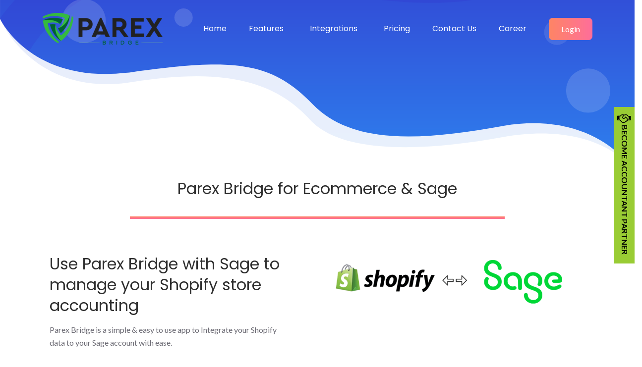

--- FILE ---
content_type: text/html; charset=UTF-8
request_url: http://mynextmoneymove.com/sage
body_size: 43091
content:
<!DOCTYPE html>
<html>
   <head>
      <meta charset="utf-8">
      <meta http-equiv="X-UA-Compatible" content="IE=edge">
      <script type="text/javascript">
    (function(c,l,a,r,i,t,y){
        c[a]=c[a]||function(){(c[a].q=c[a].q||[]).push(arguments)};
        t=l.createElement(r);t.async=1;t.src="https://www.clarity.ms/tag/"+i;
        y=l.getElementsByTagName(r)[0];y.parentNode.insertBefore(t,y);
    })(window, document, "clarity", "script", "ojdwjqjy4f");
</script>
      <title>

           Parex Bridge for E-Commerce stores bookkeeping
        Automated accounting and sync your orders, customers, products, tax from E-Commerce to Quickbooks Online,  Xero, FreshBooks, Myob - Parex Bridge
         
      </title>
      
      <!-- Global site tag (gtag.js) - Google Analytics -->
	<script async src="https://www.googletagmanager.com/gtag/js?id=UA-131267480-4"></script>
	<script>
  window.dataLayer = window.dataLayer || [];
  function gtag(){dataLayer.push(arguments);}
  gtag('js', new Date());

  gtag('config', 'UA-131267480-4');
</script>
  <!-- Global site tag (gtag.js) - Google Ads: 452190769 --> 
  <script async src="https://www.googletagmanager.com/gtag/js?id=AW-452190769"></script> 
  <script> window.dataLayer = window.dataLayer || []; function gtag(){dataLayer.push(arguments);} gtag('js', new Date()); gtag('config', 'AW-452190769'); </script>
  <!-- For Shopify Event snippet for Outbound click - 4 conversion page In your html page, add the snippet and call gtag_report_conversion when someone clicks on the chosen link or button. --> <script> function gtag_report_conversion_shopify(url) { var callback = function () { if (typeof(url) != 'undefined') { window.location = url; } }; gtag('event', 'conversion', { 'send_to': 'AW-452190769/gYqWCKSijeICELHEz9cB', 'event_callback': callback }); return false; } </script>


  <!-- Event snippet for Outbound click - 2 conversion page In your html page, add the snippet and call gtag_report_conversion when someone clicks on the chosen link or button. --> 

  <script> function gtag_report_conversion_bigcommerce(url) { var callback = function () { if (typeof(url) != 'undefined') { window.location = url; } }; gtag('event', 'conversion', { 'send_to': 'AW-452190769/K7lTCJvT4-ECELHEz9cB', 'event_callback': callback }); return false; } </script>


  <!-- Event snippet for Outbound click - 3 conversion page In your html page, add the snippet and call gtag_report_conversion when someone clicks on the chosen link or button. --> <script> function gtag_report_conversion_mmapps(url) { var callback = function () { if (typeof(url) != 'undefined') { window.location = url; } }; gtag('event', 'conversion', { 'send_to': 'AW-452190769/Oxa3CLzT4-ECELHEz9cB', 'event_callback': callback }); return false; } </script>


  <!-- Event snippet for Outbound click - 4 conversion page In your html page, add the snippet and call gtag_report_conversion when someone clicks on the chosen link or button. --> <script> function gtag_report_conversion_wix(url) { var callback = function () { if (typeof(url) != 'undefined') { window.location = url; } }; gtag('event', 'conversion', { 'send_to': 'AW-452190769/gYqWCKSijeICELHEz9cB', 'event_callback': callback }); return false; } </script>
  
	<!--End of Google Analitics-->
      <meta name="description" content="Automated accounting and sync your orders, customers, products, tax from E-Commerce to QuickBooks Online,  Xero, FreshBooks, Myob and Reduce your time for accounting">
      <meta name="keywords" content="Shopify, BigCommerce, WooCommerce, Wix, Amazon, Etsy, Ebay, Squarespace, QuickBooks Online, Xero, FreshBooks, MYOB, Order Sync, Finance, Accounting, Bookkeeping, QuickBooks Bridge, Xero Bridge, Parex Bridge">
      <meta property="og:title" content="Parex Bridge for Bookkeeping" />
      <meta property="og:url" content="https://apps.parextech.com" />
      <meta property="og:image" content="http://mynextmoneymove.com/images/parexbannerlogo.png" />
      <meta property="og:description" content="Automated accounting and sync your orders, customers, products, tax from E-Commerce to QuickBooks Online,  Xero, FreshBooks, Myob and Reduce your time for accounting" />
      <meta name="viewport" content="width=device-width, initial-scale=1">
	<meta name="google-site-verification" content="fxBfN9zfbid3mjnECn87i0HdbywN-mjyoAco9LFzXcE" />
      <!--====== Favicon Icon ======-->
      <link rel="shortcut icon" href="http://mynextmoneymove.com/assets/img/parexfavicon.png" type="image/png">
          
      <!--====== Animate CSS ======-->
      <link rel="stylesheet" href="http://mynextmoneymove.com/css/animate.css">
          
      <!--====== Line Icons CSS ======-->
      <link rel="stylesheet" href="http://mynextmoneymove.com/css/LineIcons.css">
          
      <!--====== Font Awesome CSS ======-->
      <link rel="stylesheet" href="http://mynextmoneymove.com/css/font-awesome.min.css">
          
      <!--====== Bootstrap CSS ======-->
     
      <link rel="stylesheet" href="http://mynextmoneymove.com/css/bootstrap.min.css">
      
      <!--====== Default CSS ======-->
      <link rel="stylesheet" href="http://mynextmoneymove.com/css/default.css">
      
      <!--====== Style CSS ======-->
      <link rel="stylesheet" href="http://mynextmoneymove.com/css/style.css">
       
      <!--====== PRELOADER PART START ======-->
      <style type="text/css">
        .newsletter-submit-button{
          position: absolute;
          top: 0;
          right: 0;
          border-radius: 0;
          border-top-right-radius: 5px;
          border-bottom-right-radius: 5px;
          height: 65px;
          line-height: 65px;
          background: -webkit-linear-gradient(left, #fe8464 0%, #fe6e9a 50%, #fe8464 100%);
          background: -o-linear-gradient(left, #fe8464 0%, #fe6e9a 50%, #fe8464 100%);
          background: linear-gradient(to right, #fe8464 0%, #fe6e9a 50%, #fe8464 100%);
          background-size: 200%;color:white
        }
        .currency-specification{
          font-weight: 800;
          color: #121212;
          font-size: 30px;
        }
        @media
        only screen and (-webkit-min-device-pixel-ratio : 1.5),
        only screen and (min-device-pixel-ratio : 1.5) {
          .login_menu_link{
            display: block !important;
          }
          .dropdown-menu{
            display: block;
          }
        }
        .section_becomer_partner{
          background-color: #99cc34!important;           
          display: block; 
          position: fixed; top: 30%; 
          width: 42px; height: auto; right:0px; 
          z-index: 10;
        }
        .section_becomer_partner a{
          line-height: 1;
          text-transform: uppercase; text-align: center;
          font-size: 16px; font-weight: bold;
          color: black;
          padding:12px;
          writing-mode: vertical-lr; text-orientation: mixed
        }

        .navbar-nav li:hover > ul.dropdown-menu {
            display: block;
        }

        .dropdown-toggle:after { content: none }

        .nav-item .dropdown-menu a{
          color: #000;
          padding: 2px 10px;
          font-size: 15px;
        }
      </style>
    <div class="preloader">
        <div class="loader">
            <div class="ytp-spinner">
                <div class="ytp-spinner-container">
                    <div class="ytp-spinner-rotator">
                        <div class="ytp-spinner-left">
                            <div class="ytp-spinner-circle"></div>
                        </div>
                        <div class="ytp-spinner-right">
                            <div class="ytp-spinner-circle"></div>
                        </div>
                    </div>
                </div>
            </div>
        </div>
    </div>

    <!--====== PRELOADER PART ENDS ======-->
               
    <header class="header-area">
        <div class="navbar-area">
            <div class="container">
                <div class="row">
                    <div class="col-lg-12">
                        <nav class="navbar navbar-expand-lg">
                            <a class="navbar-brand" href="http://mynextmoneymove.com">
                                <img src="http://mynextmoneymove.com/images/parexlogo.png" alt="Logo">
                            </a>
                            <button class="navbar-toggler" type="button" data-toggle="collapse" data-target="#navbarSupportedContent" aria-controls="navbarSupportedContent" aria-expanded="false" aria-label="Toggle navigation">
                                <span class="toggler-icon"></span>
                                <span class="toggler-icon"></span>
                                <span class="toggler-icon"></span>
                            </button>
                                                        <div class="collapse navbar-collapse sub-menu-bar" id="navbarSupportedContent">
                                <ul id="nav" class="navbar-nav ml-auto">
                                    <li class="nav-item login_menu_link" style="display: none;">
                                        <a class="page-scroll" href="https://mynextmoneymove.com/login">Login</a>
                                    </li>
                                    <li class="nav-item active">
                                        <a class="page-scroll" href="http://mynextmoneymove.com">Home</a>
                                    </li>
                                    <li class="nav-item">
                                        <a class="page-scroll" href="http://mynextmoneymove.com#features">Features</a>
                                    </li>
                                    <li class="nav-item">
                                      <a class="nav-link dropdown-toggle" href="javascript:void(0);" id="navbarIntegrationMenuLink" data-toggle="dropdown" aria-haspopup="true" aria-expanded="false">Integrations</a>
                                      <ul class="dropdown-menu" aria-labelledby="navbarIntegrationMenuLink">
                                          <li><a class="dropdown-item" href="http://mynextmoneymove.com/xero-bridge-for-shopify">Xero Integration</a></li>
                                          <div class="dropdown-divider"></div>
                                          <li><a class="dropdown-item" href="http://mynextmoneymove.com/quickbooks">QuickBooks Integration</a></li>
                                          <div class="dropdown-divider"></div>
                                          <li><a class="dropdown-item" href="http://mynextmoneymove.com/sage">Sage Integration</a></li>
                                      </ul>
                                        <!-- <a class="page-scroll" href="http://mynextmoneymove.com#about">About</a> -->
                                    </li>
                                    <li class="nav-item">
                                        <a class="page-scroll" href="http://mynextmoneymove.com#pricing">Pricing</a>
                                    </li>
                                    <li class="nav-item">
                                        <a class="page-scroll" href="http://mynextmoneymove.com/feedback">Contact Us</a>
                                    </li>
                                    <li class="nav-item">
                                        <a class="page-scroll" href="http://mynextmoneymove.com/career">Career</a>
                                    </li>
                                </ul>
                            </div>
                                                                                    <div class="navbar-btn d-none d-sm-inline-block">
                                <a class="main-btn" data-scroll-nav="0" href="https://apps.parextech.com/login">Login</a>
                            </div>
                                                    </nav> <!-- navbar -->
                    </div>
                </div> <!-- row -->
            </div> <!-- container -->
        </div> <!-- navbar area -->
      
    </header>
   </head>
   <body class="hold-transition skin-blue sidebar-mini ">
      <div class="wrapper">
         <div class="content-wrapper">
            <!-- Content Header (Page header) -->
            <section class="content">
               <!-- Notifications -->
               <div class="row">
                                    <!--  -->
               </div>
               <!-- Content -->
                  
<style type="text/css">
.text{
  margin-bottom: 15px;
}
.ul{
  list-style-type: unset;
    margin-bottom: 15px;
}
.datapoint {
    border-radius: 50px;
    -moz-border-radius: 50px;
    -webkit-border-radius: 50px;
    border: 2px solid #6C757D;
    color: #6C757D;
    width: 140px;
    height: 50px;
    text-align: center;
    padding: 10px;
}
.Sage-datapoint {
    border-radius: 50px;
    -moz-border-radius: 50px;
    -webkit-border-radius: 50px;
    border: 2px solid #80BCE4;
    color: #80BCE4;
    width: 140px;
    height: 50px;
    text-align: center;
    padding: 10px;
}
.centered-outer-div{
    /* padding: 30px; */
    text-align: center;
}
.centered-inner-div{
    display: inline-block;
    padding: 40px;
}
.line-long{
    background: linear-gradient(#fe8464 0%, #fe6e9a 100%);
    height: 5px;
    margin-bottom: 10px !important;
    margin-top: 25px !important;
    width: 70%;
}

@media
only screen and (-webkit-min-device-pixel-ratio : 1.5),
only screen and (min-device-pixel-ratio : 1.5) {
    .call-to-action-btn{
        margin-bottom: 10px !important;
    }    
    .section_becomer_partner {
        width: 55px;
    }
}
</style>  
<div id="home" class="header-hero bg_cover" style="background-image: url(images/banner-bg.svg);height:350px;">
    <div id="particles-1" class="particles"></div>
</div>
    <!--====== SERVICES PART START ======-->
    
    <section id="features" class="">
        <div class="container">
            <div class="row justify-content-center">
                <div class="col-lg-10">
                    <div class="section-title text-center pb-10">
                        <!-- <div class="line m-auto"></div> -->
                        <h3 class="title"><span>Parex Bridge for Ecommerce & Sage</span></h3>
                    </div> <!-- section title -->
                </div>
            </div> <!-- row -->

            <div class="container">
                <div class="line-long m-auto"></div>
                <div class="row">
                    <div class="col-lg-6">
                        <div class="about-content mt-50 wow fadeInLeftBig" data-wow-duration="1s" data-wow-delay="0.5s">
                            <div class="section-title">
                                <h3 class="title"><span>Use Parex Bridge with Sage to manage your Shopify store accounting</span></h3>
                            </div> <!-- section title -->
                            <p class="text">Parex Bridge is a simple & easy to use app to Integrate your Shopify data to your Sage account with ease.</p>
                            
                        </div> <!-- about content -->
                    </div>
                    <div class="col-lg-6">
                        <div class="about-image text-center mt-50 wow fadeInRightBig" data-wow-duration="1s" data-wow-delay="0.5s">
                            <img src="http://mynextmoneymove.com/assets/img/sp-sg-connect.png" alt="about">
                        </div> <!-- about image -->
                    </div>
                </div> <!-- row -->
            </div> <!-- container -->
            <p class="text-center" style="margin-top:25px;">
              <!-- Replace Sage Bridge with your App Name -->
              <a class="btn btn-secondary call-to-action-btn" onclick="return gtag_report_conversion_shopify('https://apps.shopify.com/quickbooks-bridge');" href="https://apps.shopify.com/quickbooks-bridge" target="_blank">Get Parex Bridge for Shopify</a>              
            </p>

            <div class="container">
                <div class="line-long m-auto"></div>
                <div class="row">
                    <div class="col-lg-6">
                        <div class="about-content mt-50 wow fadeInLeftBig" data-wow-duration="1s" data-wow-delay="0.5s">
                            <div class="section-title">
                                <h3 class="title"><span>Use Parex Bridge with Sage to manage your Ecommerce store accounting</span></h3>
                            </div> <!-- section title -->
                            <p class="text">Parex Bridge is a simple & easy to use app to Integrate your Ecommerce data to your Sage account with ease.</p>
                            
                        </div> <!-- about content -->
                    </div>
                    <div class="col-lg-6">
                        <div class="about-image text-center mt-50 wow fadeInRightBig" data-wow-duration="1s" data-wow-delay="0.5s">
                            <img src="http://mynextmoneymove.com/assets/img/ecommerce-sage.png" alt="about">
                        </div> <!-- about image -->
                    </div>
                </div> <!-- row -->
            </div> <!-- container -->
            <p class="text-center" style="margin-top:25px;">
              <a class="btn btn-secondary call-to-action-btn" onclick="return gtag_report_conversion_mmapps('https://apps.parextech.com/signup');" href="https://apps.parextech.com/signup" target="_blank">Get Parex Bridge</a>
            </p>

            <div class="row justify-content-center">
                <div class="col-lg-4 col-md-7 col-sm-8">
                    <div class="single-services text-center mt-30 wow fadeIn" data-wow-duration="1s" data-wow-delay="0.2s">
                        <div class="services-icon">
                            <img class="shape" src="http://mynextmoneymove.com/images/services-shape.svg" alt="shape">
                            <img class="shape-1" src="http://mynextmoneymove.com/images/services-shape-1.svg" alt="shape">
                            <i class="lni-baloon"></i>
                        </div>
                        <div class="services-content mt-30">
                            <h4 class="services-title"><a href="#">Complete Order Data Sync</a></h4>
                            <p class="text">When an order is synced from Shopify to Sage, all order information such as Customer, Line Items, Taxes, Shipping, etc will be synced.</p>
                            <!-- <a class="more" href="#">Learn More <i class="lni-chevron-right"></i></a> -->
                        </div>
                    </div> <!-- single services -->
                </div>
                <div class="col-lg-4 col-md-7 col-sm-8">
                    <div class="single-services text-center mt-30 wow fadeIn" data-wow-duration="1s" data-wow-delay="0.5s">
                        <div class="services-icon">
                            <img class="shape" src="http://mynextmoneymove.com/images/services-shape.svg" alt="shape">
                            <img class="shape-1" src="http://mynextmoneymove.com/images/services-shape-2.svg" alt="shape">
                            <i class="lni-cog"></i>
                        </div>
                        <div class="services-content mt-30" style="padding-bottom: 25px;">
                            <h4 class="services-title"><a href="#">Automated Realtime Sync</a></h4>
                            <p class="text">We aim to provide realtime sync of your data to Sage or prefer to do it manually at your convenience.</p>
                            <!-- <a class="more" href="#">Learn More <i class="lni-chevron-right"></i></a> -->
                        </div>
                    </div> <!-- single services -->
                </div>
                <div class="col-lg-4 col-md-7 col-sm-8">
                    <div class="single-services text-center mt-30 wow fadeIn" data-wow-duration="1s" data-wow-delay="0.8s">
                        <div class="services-icon">
                            <img class="shape" src="http://mynextmoneymove.com/images/services-shape.svg" alt="shape">
                            <img class="shape-1" src="http://mynextmoneymove.com/images/services-shape-3.svg" alt="shape">
                            <i class="lni-bolt-alt"></i>
                        </div>
                        <div class="services-content mt-30" style="padding-bottom: 55px;">
                            <h4 class="services-title"><a href="#">Easy Integration</a></h4>
                            <p class="text">You are ready to sync your data with just a few clients. Install our app, sit back and Relax.</p>
                            <!-- <a class="more" href="#">Learn More <i class="lni-chevron-right"></i></a> -->
                        </div>
                    </div> <!-- single services -->
                </div>
            </div> <!-- row -->

            <div class="container">
                <div class="line-long m-auto"></div>
                <div class="row">
                    <div class="col-lg-6">
                        <div class="about-content mt-50 wow fadeInLeftBig" data-wow-duration="1s" data-wow-delay="0.5s">
                            <div class="section-title">
                                <h3 class="title"><span>More about Parex Bridge</span></h3>
                            </div> <!-- section title -->
                            <p class="text">Sync your Shopify data with your Sage online account automatically with our Parex Bridge app for Shopify.

                            Our app will sync all your Customers, Products, and Orders from Shopify to Sage. You can choose to do it automatically or initiate it yourself.</p>

                            <div class="section-title">
                                
                                <h3 class="title"><span>Daily Automated Sync</span></h3>
                            </div> <!-- section title -->
                            <p class="text">Export all your Orders, Products & Customer data to Sage Automatically. You can choose your data to Sage automatically or prefer to do it manually at your convenience.</p>

                            <div class="section-title">
                                <h3 class="title"><span>Order Sync</span></h3>
                            </div> <!-- section title -->
                            <p class="text">You may have prepaid orders, or might have orders for which payment will be received later. With your app, you do not have to worry about. The Order sync will happen as it is in your Shopify account. If a payment is received later on, it will be updated in Sage at that time. Also, cancellations & refunds are synced appropriately.</p>

                            <b>Install our app, sit back and Relax.</b>
                            
                        </div> <!-- about content -->
                    </div>
                    <div class="col-lg-6">

                        <div class="about-image mt-50 wow fadeInRightBig" data-wow-duration="1s" data-wow-delay="0.5s" >
                            <!-- <img src="http://mynextmoneymove.com/assets/img/shopify-Sage-dashboard.png" alt="about" style="border: 2px solid grey; "> -->
                        <div class="section-title">
                            <h3 class="title"><span>Customers</span></h3>
                        </div> <!-- section title -->
                        <p class="text">You may choose whether you want to create an individual customer in Sage for all your Shopify customers or you can select to sync all orders under one dummy customer. If you select the former, all your customers are entered into Shopify as well during the sync.</p>

                        <div class="section-title">
                            <h3 class="title"><span>Products</span></h3>
                        </div> <!-- section title -->
                        <p class="text">Now, you can also sync all your products and have a replica database in Sage exactly like Shopify. The Product sync also happens regularly if automated, or else whenever initiated manually.</p>
                        <div class="section-title">
                            
                            <h3 class="title"><span>Tax & Shipping lines</span></h3>
                        </div> <!-- section title -->
                        <p class="text">We have you covered. We will even sync the Tax lines & Shipping line items to your Sage Account.</p>
                        <p class="text">This app is suitable for stores based in or charging in currency for the following countries: United States, Canada, United Kingdom, Australia & New Zealand.</p>
                        </div> <!-- about image -->
                    </div>
                </div> <!-- row -->
                <div class="text-center text">
                  <br>
                  <!--- Replace Sage Bridge with your App Name --->
                  <a class="btn btn-secondary call-to-action-btn" onclick="return gtag_report_conversion_mmapps('https://apps.parextech.com/signup');" href="https://apps.parextech.com/signup" target="_blank">Get Parex Bridge</a>
                </div>
            </div> <!-- container -->

        </div> <!-- container -->
    </section>
    
    <!--====== ABOUT PART START ======-->
    
    <section class="about-area pt-70">
        <div class="container">
            <div class="row">
                <div class="col-lg-6">
                    <div class="about-content mt-50 wow fadeInLeftBig" data-wow-duration="1s" data-wow-delay="0.5s">
                        <div class="section-title">
                            <div class="line"></div>
                            <h3 class="title"><span>More about how Parex Bridge and Sage Integrate</h3>
                        </div> <!-- section title -->
                        <p class="text">Two way data syncing ensure your back office and accounting teams are always up to date. giving you realtime oversight of how your business is doing.</p>
                        <p class="text">Syncing data is effortless and realtime, drive your business and always be in control of your business data.</p>
                        
                    </div> <!-- about content -->
                </div>
                <div class="col-lg-6 mt-50">
                    <div class="col-sm">
                          <table class="table-borderless mx-auto">
                            <thead>
                              <tr>
                                <th scope="col" class="text-center"><a class="navbar-brand display-2 font-weight-bold"><img src="http://mynextmoneymove.com/assets/img/cart.png" alt="Sage logo" style="height:50px;width:50px;"></a>
                                </th><th scope="col" class="text-center"></th>
                                <th scope="col" class="text-center"><img src="http://mynextmoneymove.com/images/sagelogo.png" alt="Sage logo" style="height:50px;"></th>
                              </tr>
                            </thead>
                            <tbody>
                              <tr>
                                <td height="60">
                                  <div class="datapoint"><div class="datapoint-text">Sales<div></div>
                                </div></div></td>
                                <td class="text-center font-weight-bold data-direction-td">
                                  <!--  right arrow  -->
                                  <svg xmlns="http://www.w3.org/2000/svg" viewBox="0 0 350 100">
                                    <defs>
                                      <marker id="startarrow" markerWidth="10" markerHeight="7" refX="10" refY="3.5" orient="auto">
                                        <polygon points="10 0, 10 7, 0 3.5"></polygon>
                                      </marker>
                                      <marker id="endarrow" markerWidth="10" markerHeight="7" refX="0" refY="3.5" orient="auto" markerUnits="strokeWidth">
                                          <polygon points="0 0, 10 3.5, 0 7"></polygon>
                                      </marker>
                                    </defs>
                                    <line x1="30" y1="60" x2="290" y2="60" stroke="#000" stroke-width="4" marker-end="url(#endarrow)"></line>
                                  </svg>
                                </td>
                                <td>
                                  <div class="Sage-datapoint"><div class="Sage-datapoint-text">Invoices</div></div>
                                </td>
                              </tr>
                              <tr>
                                <td height="60">
                                  <div class="datapoint">Products</div>
                                </td>
                                <td width="100" class="text-center font-weight-bold">
                                  <!-- double arrows  -->
                                  <svg xmlns="http://www.w3.org/2000/svg" viewBox="0 0 350 100">
                                    <defs>
                                      <marker id="startarrow" markerWidth="10" markerHeight="7" refX="10" refY="3.5" orient="auto">
                                        <polygon points="10 0, 10 7, 0 3.5"></polygon>
                                      </marker>
                                      <marker id="endarrow" markerWidth="10" markerHeight="7" refX="0" refY="3.5" orient="auto" markerUnits="strokeWidth">
                                          <polygon points="0 0, 10 3.5, 0 7"></polygon>
                                      </marker>
                                    </defs>
                                    <line x1="60" y1="50" x2="290" y2="50" stroke="#000" stroke-width="4" marker-end="url(#endarrow)" "="" marker-start="url(#startarrow)"></line>
                                  </svg>
                                </td>
                                <td>
                                  <div class="Sage-datapoint"><div class="Sage-datapoint-text">Items</div></div>
                                </td>
                              </tr>
                              <tr>
                                <td height="60">
                                  <div class="datapoint">Customer</div>
                                </td>
                                <td width="100" class="text-center font-weight-bold">
                                  <!--  right arrow  -->
                                  <svg xmlns="http://www.w3.org/2000/svg" viewBox="0 0 350 100">
                                    <defs>
                                      <marker id="startarrow" markerWidth="10" markerHeight="7" refX="10" refY="3.5" orient="auto">
                                        <polygon points="10 0, 10 7, 0 3.5"></polygon>
                                      </marker>
                                      <marker id="endarrow" markerWidth="10" markerHeight="7" refX="0" refY="3.5" orient="auto" markerUnits="strokeWidth">
                                          <polygon points="0 0, 10 3.5, 0 7"></polygon>
                                      </marker>
                                    </defs>
                                    <line x1="30" y1="60" x2="290" y2="60" stroke="#000" stroke-width="4" marker-end="url(#endarrow)"></line>
                                  </svg>
                                </td>
                                <td>
                                  <div class="Sage-datapoint"><div class="Sage-datapoint-text">Contacts</div></div>
                                </td>
                              </tr>
                            </tbody>
                          </table>
                        </div>
                </div>
            </div> <!-- row -->
        </div> <!-- container -->
        <div class="about-shape-1">
            <img src="http://mynextmoneymove.com/images/about-shape-1.svg" alt="shape">
        </div>
    </section>
    

    <section id="testimonial" class="bg text-center about-area pt-70">
      <div class="container">
        <div class="row">
            <div class="col-sm-6 col-md-6 col-lg-6">
              <div class="centered-outer-div">
                <div class="centered-inner-div">
                  <h4 class="font-weight-bold">"LoLo Body Care"</h4>
                  <p>"I've used this app for a few years now. It has made our bookkeeping so much more efficient. The staff have responded quickly when help has been needed and have gone beyond expectations. Like all apps, there is a learning curve to set-up and (rarely) glitches. I HIGHLY recommend this company and app."</p>
                  <p>
                    <img src="http://mynextmoneymove.com/assets/img/star.png" height="20">
                    <img src="http://mynextmoneymove.com/assets/img/star.png" height="20">
                    <img src="http://mynextmoneymove.com/assets/img/star.png" height="20">
                    <img src="http://mynextmoneymove.com/assets/img/star.png" height="20">
                    <img src="http://mynextmoneymove.com/assets/img/star.png" height="20">
                  </p>
                  <p class="font-weight-bold">Shopify Marketplace Rating</p>
                </div>
              </div>
            </div>
            <div class="col-sm-6 col-md-6 col-lg-6">
              <img class="mx-auto" src="http://mynextmoneymove.com/assets/img/xero-customer.png" alt="Picture of a Sage customer">
            </div>
        </div>
      </div>
    </section>


    <section id="call-to-action" class="bg-light text-center" style="padding: 50px 0;">
        <div class="row">
          <div class="text-center mx-auto">
            <a class="btn btn-secondary call-to-action-btn" href="https://apps.parextech.com/signup" target="_blank">Get Started Today</a>            
          </div>
        </div>
    </section>
    <!--====== ABOUT PART ENDS ======-->
    <a href="#" class="back-to-top"><i class="lni-chevron-up"></i></a>
            </section>
         </div>
      </div>
            <div class="section_becomer_partner">
        <a href="http://mynextmoneymove.com/become-partner">          
          <i class="fa fa-handshake-o fa-lg" aria-hidden="true"></i>
          <span>Become Accountant Partner</span>
        </a>
      </div>
            <!--====== Jquery js ======-->
      <script src="http://mynextmoneymove.com/js/jquery-1.12.4.min.js"></script>
      <script src="http://mynextmoneymove.com/js/modernizr-3.7.1.min.js"></script>

      <!--====== Bootstrap js ======-->
      <script src="http://mynextmoneymove.com/js/popper.min.js"></script>
      <script src="http://mynextmoneymove.com/js/bootstrap.min.js"></script>

      <!--====== Plugins js ======-->
      <script src="http://mynextmoneymove.com/js/plugins.js"></script>


      <!--====== Scrolling Nav js ======-->
      <script src="http://mynextmoneymove.com/js/jquery.easing.min.js"></script>
      <script src="http://mynextmoneymove.com/js/scrolling-nav.js"></script>

      <!--====== wow js ======-->
      <script src="http://mynextmoneymove.com/js/wow.min.js"></script>

      <!--====== Particles js ======-->
      <script src="http://mynextmoneymove.com/js/particles.min.js"></script>

      <!--====== Main js ======-->
      <script src="http://mynextmoneymove.com/js/main.js"></script>


      
      <script type="text/javascript">

      </script>
           
   </body>

    
    <!--====== FOOTER PART START ======-->
  
    <footer id="footer" class="footer-area pt-120">
                <div class="container">
            <!-- <div class="subscribe-area wow fadeIn" data-wow-duration="1s" data-wow-delay="0.5s" > -->
              <div class="subscribe-area1" style="visibility: hidden;">
                <div class="row">
                    <div class="col-lg-6">
                        <div class="subscribe-content mt-45">
                            <h2 class="subscribe-title">Leave your email Id.  <span>we will get in touch with you soon.</span></h2>
                        </div>
                    </div>
                    <div class="col-lg-6">
                        <div class="subscribe-form mt-50">
                            <form action="#">
                                <input type="text" name="email_id" class="email_id" placeholder="Enter Email">
                                <a class="main-btn newsletter-submit-button" href="javascript:void(0);" onclick="contactrequest()">Submit</a>
                            </form>
                        </div>
                        <span class="contactrequest" style="color: green;display: none;" >Thanks for approaching us. We will contact you soon.</span>
                    </div>
                 </div> <!-- row -->
            </div> <!-- subscribe area -->
            <div class="footer-widget pb-100">
                <div class="row">
                    <div class="col-lg-3 col-md-6 col-sm-8">
                        <div class="footer-about mt-50 wow fadeIn" data-wow-duration="1s" data-wow-delay="0.2s">
                            <a class="logo" href="#">
                                <img src="http://mynextmoneymove.com/images/parexlogo.png" alt="logo">
                            </a>
                            <p class="text">Parex Technologies <br>Technology Solutions Par Excellence</p>
                        </div> <!-- footer about -->
                    </div>
                    <div class="col-lg-6 col-md-7 col-sm-7">
                        <div class="footer-link d-flex mt-50 justify-content-md-between">
                            <div class="link-wrapper wow fadeIn" data-wow-duration="1s" data-wow-delay="0.5s">
                                <div class="footer-title">
                                    <h4 class="title">Quick Links</h4>
                                </div>
                                <ul class="link">
                                                                          <li><a class="page-scroll" href="https://mynextmoneymove.com#pricing">Pricing</a></li>
                                      <li><a class="page-scroll" href="https://mynextmoneymove.com#about">About</a></li>
                                                                        <li><a href="https://www.parextech.com/privacypolicy/" target="_blank">Privacy Policy</a></li>
                                    <!-- <li><a href="https://www.parextech.com/terms/" target="_blank">Terms & Conditions</a></li> -->
                                </ul>
                            </div> <!-- footer wrapper -->
                            <div class="link-wrapper wow fadeIn" data-wow-duration="1s" data-wow-delay="0.6s">
                                <div class="footer-title">
                                    <h4 class="title">Integrations</h4>
                                </div>
                                <ul class="link">
                                    <li><a href="http://mynextmoneymove.com/xero-bridge-for-shopify" class="page-scroll">Xero Integration</a></li>
                                    <li><a href="http://mynextmoneymove.com/quickbooks" class="page-scroll">QuickBooks Integration</a></li>
                                    <li><a href="http://mynextmoneymove.com/sage" class="page-scroll">Sage Integration</a></li>
                                </ul>
                            </div> <!-- footer wrapper -->
                        </div> <!-- footer link -->
                    </div>
                    <div class="col-lg-3 col-md-5 col-sm-5">
                        <div class="link-wrapper wow fadeIn footer-contact mt-50 wow fadeIn" data-wow-duration="1s" data-wow-delay="0.8s">
                            <div class="footer-title">
                                <h4 class="title">Contact Us</h4>
                            </div>
                            <ul class="contact link">
                                <li>apps@parextech.com</li>        
                                <li><a href="http://mynextmoneymove.com/feedback" target="_blank">Contact Us</a></li>
                                <li><a href="https://support.parextech.com" target="_blank">Support</a></li>                        
                            </ul>
                        </div> <!-- footer contact -->
                    </div>
                </div> <!-- row -->
            </div> <!-- footer widget -->
            <!-- <div class="footer-copyright">
                <div class="row">
                    <div class="col-lg-12">
                        <div class="copyright d-sm-flex justify-content-between">
                            <div class="copyright-content">
                                <p class="text">Designed and Developed by <a href="https://uideck.com" rel="nofollow">UIdeck</a></p>
                            </div> 
                        </div> 
                    </div>
                </div> 
            </div> --> 
        </div> <!-- container -->
        <div id="particles-2"></div>
             </footer>
   
    
    <!--====== FOOTER PART ENDS ======-->
</html>
<script type="text/javascript">
  function storeNewsletter(){
    var email_id = $('.email_id').val();
    if(email_id == ''){
      $('.subscribe-form input').css('border','2px solid red');
    }else{
      $('.subscribe-form input').css('border','2px solid #E1E1E1');

       $.ajax({
          type: 'POST',
          url: "http://mynextmoneymove.com/newsletter",
            data: {"_token": "ltgpe3nk6IABPooin5z8rQm3gptbvqLZjiIM0AQk",email_id:email_id},
            success: function(data) {
               if(data == 'success')
                $('.newsletter-subscribe').css('display','block');
            }
          });
    }


  }
  function contactrequest(){
    var email_id = $('.email_id').val();
    if(email_id == ''){
      $('.subscribe-form input').css('border','2px solid red');
    }else{
      if(IsEmail(email_id)==false){
        $('.subscribe-form input').css('border','2px solid red');
        return false;
      }
      $('.subscribe-form input').css('border','2px solid #E1E1E1');

     $.ajax({
      type: 'POST',
      url: "http://mynextmoneymove.com/contactrequest",
        data: {"_token": "ltgpe3nk6IABPooin5z8rQm3gptbvqLZjiIM0AQk",email_id:email_id},
        success: function(data) {
           if(data == 'success')
            $('.contactrequest').css('display','block');
        }
      });
    }
  }
  function IsEmail(email) {
    var regex = /^([a-zA-Z0-9_\.\-\+])+\@(([a-zA-Z0-9\-])+\.)+([a-zA-Z0-9]{2,4})+$/;
    if(!regex.test(email)) {
      return false;
    }else{
      return true;
    }
  }
</script>



--- FILE ---
content_type: text/css
request_url: http://mynextmoneymove.com/css/style.css
body_size: 36594
content:
/*-----------------------------------------------------------------------------------

    Template Name: Sass Landing Page,
    Template URI: site.com
    Description: Sass Landing Page,
    Author: Uideck
    Author URI: https://uideck.com/
    Support: https://uideck.com/support/
    Version: 1.0

-----------------------------------------------------------------------------------

    CSS INDEX
    ===================

    01.COMMON 
    02.HEADER
    03.BRAND
    04.SERVICES
    05.ABOUT
    06.VIDEO COUNTER
    07.TEAM
    08.TESTIMONIAL
    09.BLOG
    10.SUBSCRIBE
    11.FOOTER

-----------------------------------------------------------------------------------*/
/*===========================
     01.COMMON css 
===========================*/
@import url("https://fonts.googleapis.com/css?family=Poppins:400,700|Lato:300,400,700&display=swap");
body {
  font-family: "Lato", sans-serif;
  font-weight: normal;
  font-style: normal;
  color: #6A6972;
  overflow-x: hidden; }

* {
  margin: 0;
  padding: 0;
  -webkit-box-sizing: border-box;
  -moz-box-sizing: border-box;
  box-sizing: border-box; }

img {
  max-width: 100%; }

a:focus,
input:focus,
textarea:focus,
button:focus {
  text-decoration: none;
  outline: none; }

a:focus,
a:hover {
  text-decoration: none; }

i,
span,
a {
  display: inline-block; }

audio,
canvas,
iframe,
img,
svg,
video {
  vertical-align: middle; }

h1,
h2,
h3,
h4,
h5,
h6 {
  font-family: "Poppins", sans-serif;
  font-weight: 700;
  color: #2E2E2E;
  margin: 0px; }

h1 {
  font-size: 48px; }

h2 {
  font-size: 36px; }

h3 {
  font-size: 28px; }

h4 {
  font-size: 22px; }

h5 {
  font-size: 18px; }

h6 {
  font-size: 16px; }

ul, ol {
  margin: 0px;
  padding: 0px;
  list-style-type: none; }

p {
  font-size: 16px;
  font-weight: 400;
  line-height: 26px;
  color: #6A6972;
  margin: 0px; }

.bg_cover {
  background-position: center center;
  background-size: cover;
  background-repeat: no-repeat;
  width: 100%;
  height: 100%; }

/*===== All Slick Slide Outline Style =====*/
.slick-slide {
  outline: 0; }

/*===== All Button Style =====*/
.main-btn {
  display: inline-block;
  font-weight: 500;
  text-align: center;
  white-space: nowrap;
  vertical-align: middle;
  -webkit-user-select: none;
  -moz-user-select: none;
  -ms-user-select: none;
  user-select: none;
  padding: 0 25px;
  font-size: 16px;
  line-height: 48px;
  border-radius: 8px;
  border: 0;
  color: #fff;
  cursor: pointer;
  z-index: 5;
  -webkit-transition: all 0.4s ease-out 0s;
  -moz-transition: all 0.4s ease-out 0s;
  -ms-transition: all 0.4s ease-out 0s;
  -o-transition: all 0.4s ease-out 0s;
  transition: all 0.4s ease-out 0s;
  background: -webkit-linear-gradient(left, #33c8c1 0%, #119bd2 50%, #33c8c1 100%);
  background: -o-linear-gradient(left, #33c8c1 0%, #119bd2 50%, #33c8c1 100%);
  background: linear-gradient(to right, #33c8c1 0%, #119bd2 50%, #33c8c1 100%);
  background-size: 200%; }
  .main-btn:hover {
    color: #fff;
    background-position: right center; }

/*===== All SECTION TITLE Style =====*/
.section-title .line {
  background: -webkit-linear-gradient(#fe8464 0%, #fe6e9a 100%);
  background: -o-linear-gradient(#fe8464 0%, #fe6e9a 100%);
  background: linear-gradient(#fe8464 0%, #fe6e9a 100%);
  width: 150px;
  height: 5px;
  margin-bottom: 10px !important; }

.section-title .title {
  font-size: 38px;
  font-weight: 700;
  line-height: 42px; }
  @media (max-width: 767px) {
    .section-title .title {
      font-size: 20px; } }
  @media only screen and (min-width: 576px) and (max-width: 767px) {
    .section-title .title {
      font-size: 30px; } }
  .section-title .title span {
    font-weight: 400;
    display: contents; }

/*===== All Section Title Style =====*/
.section-title .sub-title {
  font-size: 18px;
  font-weight: 400;
  color: #361CC1;
  text-transform: uppercase; }
  @media (max-width: 767px) {
    .section-title .sub-title {
      font-size: 16px; } }

.section-title .title {
  font-size: 32px;
  padding-top: 10px; }
  @media only screen and (min-width: 992px) and (max-width: 1199px) {
    .section-title .title {
      font-size: 30px; } }
  @media (max-width: 767px) {
    .section-title .title {
      font-size: 24px; } }
  .section-title .title span {
    font-weight: 400;
    display: contents; }

/*===== All Slick Slide Outline Style =====*/
.slick-slide {
  outline: 0; }

/*===== All Preloader Style =====*/
.preloader {
  /* Body Overlay */
  position: fixed;
  top: 0;
  left: 0;
  display: table;
  height: 100%;
  width: 100%;
  /* Change Background Color */
  background: #fff;
  z-index: 99999; }
  .preloader .loader {
    display: table-cell;
    vertical-align: middle;
    text-align: center; }
    .preloader .loader .ytp-spinner {
      position: absolute;
      left: 50%;
      top: 50%;
      width: 64px;
      margin-left: -32px;
      z-index: 18;
      pointer-events: none; }
      .preloader .loader .ytp-spinner .ytp-spinner-container {
        pointer-events: none;
        position: absolute;
        width: 100%;
        padding-bottom: 100%;
        top: 50%;
        left: 50%;
        margin-top: -50%;
        margin-left: -50%;
        -webkit-animation: ytp-spinner-linspin 1568.23529647ms linear infinite;
        -moz-animation: ytp-spinner-linspin 1568.23529647ms linear infinite;
        -o-animation: ytp-spinner-linspin 1568.23529647ms linear infinite;
        animation: ytp-spinner-linspin 1568.23529647ms linear infinite; }
        .preloader .loader .ytp-spinner .ytp-spinner-container .ytp-spinner-rotator {
          position: absolute;
          width: 100%;
          height: 100%;
          -webkit-animation: ytp-spinner-easespin 5332ms cubic-bezier(0.4, 0, 0.2, 1) infinite both;
          -moz-animation: ytp-spinner-easespin 5332ms cubic-bezier(0.4, 0, 0.2, 1) infinite both;
          -o-animation: ytp-spinner-easespin 5332ms cubic-bezier(0.4, 0, 0.2, 1) infinite both;
          animation: ytp-spinner-easespin 5332ms cubic-bezier(0.4, 0, 0.2, 1) infinite both; }
          .preloader .loader .ytp-spinner .ytp-spinner-container .ytp-spinner-rotator .ytp-spinner-left {
            position: absolute;
            top: 0;
            left: 0;
            bottom: 0;
            overflow: hidden;
            right: 50%; }
          .preloader .loader .ytp-spinner .ytp-spinner-container .ytp-spinner-rotator .ytp-spinner-right {
            position: absolute;
            top: 0;
            right: 0;
            bottom: 0;
            overflow: hidden;
            left: 50%; }
    .preloader .loader .ytp-spinner-circle {
      box-sizing: border-box;
      position: absolute;
      width: 200%;
      height: 100%;
      border-style: solid;
      /* Spinner Color */
      border-color: #361CC1 #361CC1 #E1E1E1;
      border-radius: 50%;
      border-width: 6px; }
    .preloader .loader .ytp-spinner-left .ytp-spinner-circle {
      left: 0;
      right: -100%;
      border-right-color: #E1E1E1;
      -webkit-animation: ytp-spinner-left-spin 1333ms cubic-bezier(0.4, 0, 0.2, 1) infinite both;
      -moz-animation: ytp-spinner-left-spin 1333ms cubic-bezier(0.4, 0, 0.2, 1) infinite both;
      -o-animation: ytp-spinner-left-spin 1333ms cubic-bezier(0.4, 0, 0.2, 1) infinite both;
      animation: ytp-spinner-left-spin 1333ms cubic-bezier(0.4, 0, 0.2, 1) infinite both; }
    .preloader .loader .ytp-spinner-right .ytp-spinner-circle {
      left: -100%;
      right: 0;
      border-left-color: #E1E1E1;
      -webkit-animation: ytp-right-spin 1333ms cubic-bezier(0.4, 0, 0.2, 1) infinite both;
      -moz-animation: ytp-right-spin 1333ms cubic-bezier(0.4, 0, 0.2, 1) infinite both;
      -o-animation: ytp-right-spin 1333ms cubic-bezier(0.4, 0, 0.2, 1) infinite both;
      animation: ytp-right-spin 1333ms cubic-bezier(0.4, 0, 0.2, 1) infinite both; }

/* Preloader Animations */
@-webkit-keyframes ytp-spinner-linspin {
  to {
    -webkit-transform: rotate(360deg);
    -moz-transform: rotate(360deg);
    -ms-transform: rotate(360deg);
    -o-transform: rotate(360deg);
    transform: rotate(360deg); } }

@keyframes ytp-spinner-linspin {
  to {
    -webkit-transform: rotate(360deg);
    -moz-transform: rotate(360deg);
    -ms-transform: rotate(360deg);
    -o-transform: rotate(360deg);
    transform: rotate(360deg); } }

@-webkit-keyframes ytp-spinner-easespin {
  12.5% {
    -webkit-transform: rotate(135deg);
    -moz-transform: rotate(135deg);
    -ms-transform: rotate(135deg);
    -o-transform: rotate(135deg);
    transform: rotate(135deg); }
  25% {
    -webkit-transform: rotate(270deg);
    -moz-transform: rotate(270deg);
    -ms-transform: rotate(270deg);
    -o-transform: rotate(270deg);
    transform: rotate(270deg); }
  37.5% {
    -webkit-transform: rotate(405deg);
    -moz-transform: rotate(405deg);
    -ms-transform: rotate(405deg);
    -o-transform: rotate(405deg);
    transform: rotate(405deg); }
  50% {
    -webkit-transform: rotate(540deg);
    -moz-transform: rotate(540deg);
    -ms-transform: rotate(540deg);
    -o-transform: rotate(540deg);
    transform: rotate(540deg); }
  62.5% {
    -webkit-transform: rotate(675deg);
    -moz-transform: rotate(675deg);
    -ms-transform: rotate(675deg);
    -o-transform: rotate(675deg);
    transform: rotate(675deg); }
  75% {
    -webkit-transform: rotate(810deg);
    -moz-transform: rotate(810deg);
    -ms-transform: rotate(810deg);
    -o-transform: rotate(810deg);
    transform: rotate(810deg); }
  87.5% {
    -webkit-transform: rotate(945deg);
    -moz-transform: rotate(945deg);
    -ms-transform: rotate(945deg);
    -o-transform: rotate(945deg);
    transform: rotate(945deg); }
  to {
    -webkit-transform: rotate(1080deg);
    -moz-transform: rotate(1080deg);
    -ms-transform: rotate(1080deg);
    -o-transform: rotate(1080deg);
    transform: rotate(1080deg); } }

@keyframes ytp-spinner-easespin {
  12.5% {
    -webkit-transform: rotate(135deg);
    -moz-transform: rotate(135deg);
    -ms-transform: rotate(135deg);
    -o-transform: rotate(135deg);
    transform: rotate(135deg); }
  25% {
    -webkit-transform: rotate(270deg);
    -moz-transform: rotate(270deg);
    -ms-transform: rotate(270deg);
    -o-transform: rotate(270deg);
    transform: rotate(270deg); }
  37.5% {
    -webkit-transform: rotate(405deg);
    -moz-transform: rotate(405deg);
    -ms-transform: rotate(405deg);
    -o-transform: rotate(405deg);
    transform: rotate(405deg); }
  50% {
    -webkit-transform: rotate(540deg);
    -moz-transform: rotate(540deg);
    -ms-transform: rotate(540deg);
    -o-transform: rotate(540deg);
    transform: rotate(540deg); }
  62.5% {
    -webkit-transform: rotate(675deg);
    -moz-transform: rotate(675deg);
    -ms-transform: rotate(675deg);
    -o-transform: rotate(675deg);
    transform: rotate(675deg); }
  75% {
    -webkit-transform: rotate(810deg);
    -moz-transform: rotate(810deg);
    -ms-transform: rotate(810deg);
    -o-transform: rotate(810deg);
    transform: rotate(810deg); }
  87.5% {
    -webkit-transform: rotate(945deg);
    -moz-transform: rotate(945deg);
    -ms-transform: rotate(945deg);
    -o-transform: rotate(945deg);
    transform: rotate(945deg); }
  to {
    -webkit-transform: rotate(1080deg);
    -moz-transform: rotate(1080deg);
    -ms-transform: rotate(1080deg);
    -o-transform: rotate(1080deg);
    transform: rotate(1080deg); } }

@-webkit-keyframes ytp-spinner-left-spin {
  0% {
    -webkit-transform: rotate(130deg);
    -moz-transform: rotate(130deg);
    -ms-transform: rotate(130deg);
    -o-transform: rotate(130deg);
    transform: rotate(130deg); }
  50% {
    -webkit-transform: rotate(-5deg);
    -moz-transform: rotate(-5deg);
    -ms-transform: rotate(-5deg);
    -o-transform: rotate(-5deg);
    transform: rotate(-5deg); }
  to {
    -webkit-transform: rotate(130deg);
    -moz-transform: rotate(130deg);
    -ms-transform: rotate(130deg);
    -o-transform: rotate(130deg);
    transform: rotate(130deg); } }

@keyframes ytp-spinner-left-spin {
  0% {
    -webkit-transform: rotate(130deg);
    -moz-transform: rotate(130deg);
    -ms-transform: rotate(130deg);
    -o-transform: rotate(130deg);
    transform: rotate(130deg); }
  50% {
    -webkit-transform: rotate(-5deg);
    -moz-transform: rotate(-5deg);
    -ms-transform: rotate(-5deg);
    -o-transform: rotate(-5deg);
    transform: rotate(-5deg); }
  to {
    -webkit-transform: rotate(130deg);
    -moz-transform: rotate(130deg);
    -ms-transform: rotate(130deg);
    -o-transform: rotate(130deg);
    transform: rotate(130deg); } }

@-webkit-keyframes ytp-right-spin {
  0% {
    -webkit-transform: rotate(-130deg);
    -moz-transform: rotate(-130deg);
    -ms-transform: rotate(-130deg);
    -o-transform: rotate(-130deg);
    transform: rotate(-130deg); }
  50% {
    -webkit-transform: rotate(5deg);
    -moz-transform: rotate(5deg);
    -ms-transform: rotate(5deg);
    -o-transform: rotate(5deg);
    transform: rotate(5deg); }
  to {
    -webkit-transform: rotate(-130deg);
    -moz-transform: rotate(-130deg);
    -ms-transform: rotate(-130deg);
    -o-transform: rotate(-130deg);
    transform: rotate(-130deg); } }

@keyframes ytp-right-spin {
  0% {
    -webkit-transform: rotate(-130deg);
    -moz-transform: rotate(-130deg);
    -ms-transform: rotate(-130deg);
    -o-transform: rotate(-130deg);
    transform: rotate(-130deg); }
  50% {
    -webkit-transform: rotate(5deg);
    -moz-transform: rotate(5deg);
    -ms-transform: rotate(5deg);
    -o-transform: rotate(5deg);
    transform: rotate(5deg); }
  to {
    -webkit-transform: rotate(-130deg);
    -moz-transform: rotate(-130deg);
    -ms-transform: rotate(-130deg);
    -o-transform: rotate(-130deg);
    transform: rotate(-130deg); } }

/*===========================
      02.HEADER css 
===========================*/
/*===== NAVBAR =====*/
.navbar-area {
  position: absolute;
  top: 0;
  left: 0;
  width: 100%;
  z-index: 99;
  -webkit-transition: all 0.3s ease-out 0s;
  -moz-transition: all 0.3s ease-out 0s;
  -ms-transition: all 0.3s ease-out 0s;
  -o-transition: all 0.3s ease-out 0s;
  transition: all 0.3s ease-out 0s; }

.sticky {
  position: fixed;
  z-index: 99;
  background-color: #fff;
  -webkit-box-shadow: 0px 20px 50px 0px rgba(0, 0, 0, 0.05);
  -moz-box-shadow: 0px 20px 50px 0px rgba(0, 0, 0, 0.05);
  box-shadow: 0px 20px 50px 0px rgba(0, 0, 0, 0.05);
  -webkit-transition: all 0.3s ease-out 0s;
  -moz-transition: all 0.3s ease-out 0s;
  -ms-transition: all 0.3s ease-out 0s;
  -o-transition: all 0.3s ease-out 0s;
  transition: all 0.3s ease-out 0s; }
  .sticky .navbar {
    padding: 10px 0; }

.navbar {
  padding: 25px 0;
  border-radius: 5px;
  position: relative;
  -webkit-transition: all 0.3s ease-out 0s;
  -moz-transition: all 0.3s ease-out 0s;
  -ms-transition: all 0.3s ease-out 0s;
  -o-transition: all 0.3s ease-out 0s;
  transition: all 0.3s ease-out 0s; }

.navbar-brand {
  padding: 0; }

.navbar-toggler {
  padding: 0; }
  .navbar-toggler .toggler-icon {
    width: 30px;
    height: 2px;
    background-color: #fff;
    display: block;
    margin: 5px 0;
    position: relative;
    -webkit-transition: all 0.3s ease-out 0s;
    -moz-transition: all 0.3s ease-out 0s;
    -ms-transition: all 0.3s ease-out 0s;
    -o-transition: all 0.3s ease-out 0s;
    transition: all 0.3s ease-out 0s; }
  .navbar-toggler.active .toggler-icon:nth-of-type(1) {
    -webkit-transform: rotate(45deg);
    -moz-transform: rotate(45deg);
    -ms-transform: rotate(45deg);
    -o-transform: rotate(45deg);
    transform: rotate(45deg);
    top: 7px; }
  .navbar-toggler.active .toggler-icon:nth-of-type(2) {
    opacity: 0; }
  .navbar-toggler.active .toggler-icon:nth-of-type(3) {
    -webkit-transform: rotate(135deg);
    -moz-transform: rotate(135deg);
    -ms-transform: rotate(135deg);
    -o-transform: rotate(135deg);
    transform: rotate(135deg);
    top: -7px; }

@media only screen and (min-width: 768px) and (max-width: 991px) {
  .navbar-collapse {
    position: absolute;
    top: 100%;
    left: 0;
    width: 100%;
    background-color: #fff;
    z-index: 9;
    -webkit-box-shadow: 0px 15px 20px 0px rgba(0, 0, 0, 0.1);
    -moz-box-shadow: 0px 15px 20px 0px rgba(0, 0, 0, 0.1);
    box-shadow: 0px 15px 20px 0px rgba(0, 0, 0, 0.1);
    padding: 5px 12px; } }

@media (max-width: 767px) {
  .navbar-collapse {
    position: absolute;
    top: 100%;
    left: 0;
    width: 100%;
    background-color: #fff;
    z-index: 9;
    -webkit-box-shadow: 0px 15px 20px 0px rgba(0, 0, 0, 0.1);
    -moz-box-shadow: 0px 15px 20px 0px rgba(0, 0, 0, 0.1);
    box-shadow: 0px 15px 20px 0px rgba(0, 0, 0, 0.1);
    padding: 5px 12px; } }

.navbar-nav .nav-item {
  margin-right: 45px;
  position: relative; }
  @media only screen and (min-width: 992px) and (max-width: 1199px) {
    .navbar-nav .nav-item {
      margin-right: 30px; } }
  @media only screen and (min-width: 768px) and (max-width: 991px) {
    .navbar-nav .nav-item {
      margin: 0; } }
  @media (max-width: 767px) {
    .navbar-nav .nav-item {
      margin: 0; } }
  .navbar-nav .nav-item a {
    font-size: 16px;
    font-weight: 400;
    color: #fff;
    -webkit-transition: all 0.3s ease-out 0s;
    -moz-transition: all 0.3s ease-out 0s;
    -ms-transition: all 0.3s ease-out 0s;
    -o-transition: all 0.3s ease-out 0s;
    transition: all 0.3s ease-out 0s;
    padding: 10px 0;
    position: relative;
    font-family: "Poppins", sans-serif; }
    @media only screen and (min-width: 768px) and (max-width: 991px) {
      .navbar-nav .nav-item a {
        display: block;
        padding: 4px 0;
        color: #2E2E2E; } }
    @media (max-width: 767px) {
      .navbar-nav .nav-item a {
        display: block;
        padding: 4px 0;
        color: #2E2E2E; } }
  .navbar-nav .nav-item:hover .sub-menu {
    top: 100%;
    opacity: 1;
    visibility: visible; }
    @media only screen and (min-width: 768px) and (max-width: 991px) {
      .navbar-nav .nav-item:hover .sub-menu {
        top: 0; } }
    @media (max-width: 767px) {
      .navbar-nav .nav-item:hover .sub-menu {
        top: 0; } }
  .navbar-nav .nav-item .sub-menu {
    width: 200px;
    background-color: #fff;
    -webkit-box-shadow: 0px 0px 20px 0px rgba(0, 0, 0, 0.1);
    -moz-box-shadow: 0px 0px 20px 0px rgba(0, 0, 0, 0.1);
    box-shadow: 0px 0px 20px 0px rgba(0, 0, 0, 0.1);
    position: absolute;
    top: 110%;
    left: 0;
    opacity: 0;
    visibility: hidden;
    -webkit-transition: all 0.3s ease-out 0s;
    -moz-transition: all 0.3s ease-out 0s;
    -ms-transition: all 0.3s ease-out 0s;
    -o-transition: all 0.3s ease-out 0s;
    transition: all 0.3s ease-out 0s; }
    @media only screen and (min-width: 768px) and (max-width: 991px) {
      .navbar-nav .nav-item .sub-menu {
        position: relative;
        width: 100%;
        top: 0;
        display: none;
        opacity: 1;
        visibility: visible; } }
    @media (max-width: 767px) {
      .navbar-nav .nav-item .sub-menu {
        position: relative;
        width: 100%;
        top: 0;
        display: none;
        opacity: 1;
        visibility: visible; } }
    .navbar-nav .nav-item .sub-menu li {
      display: block; }
      .navbar-nav .nav-item .sub-menu li a {
        display: block;
        padding: 8px 20px;
        color: #2E2E2E; }
        .navbar-nav .nav-item .sub-menu li a.active, .navbar-nav .nav-item .sub-menu li a:hover {
          padding-left: 25px;
          color: #361CC1; }

.navbar-nav .sub-nav-toggler {
  display: none; }
  @media only screen and (min-width: 768px) and (max-width: 991px) {
    .navbar-nav .sub-nav-toggler {
      display: block;
      position: absolute;
      right: 0;
      top: 0;
      background: none;
      color: #2E2E2E;
      font-size: 18px;
      border: 0;
      width: 30px;
      height: 30px; } }
  @media (max-width: 767px) {
    .navbar-nav .sub-nav-toggler {
      display: block;
      position: absolute;
      right: 0;
      top: 0;
      background: none;
      color: #2E2E2E;
      font-size: 18px;
      border: 0;
      width: 30px;
      height: 30px; } }
  .navbar-nav .sub-nav-toggler span {
    width: 8px;
    height: 8px;
    border-left: 1px solid #2E2E2E;
    border-bottom: 1px solid #2E2E2E;
    -webkit-transform: rotate(-45deg);
    -moz-transform: rotate(-45deg);
    -ms-transform: rotate(-45deg);
    -o-transform: rotate(-45deg);
    transform: rotate(-45deg);
    position: relative;
    top: -5px; }

@media only screen and (min-width: 768px) and (max-width: 991px) {
  .navbar-btn {
    position: absolute;
    top: 50%;
    right: 50px;
    -webkit-transform: translateY(-50%);
    -moz-transform: translateY(-50%);
    -ms-transform: translateY(-50%);
    -o-transform: translateY(-50%);
    transform: translateY(-50%); } }

@media (max-width: 767px) {
  .navbar-btn {
    position: absolute;
    top: 50%;
    right: 50px;
    -webkit-transform: translateY(-50%);
    -moz-transform: translateY(-50%);
    -ms-transform: translateY(-50%);
    -o-transform: translateY(-50%);
    transform: translateY(-50%); } }

.navbar-btn .main-btn {
  height: 45px;
  line-height: 45px;
  background: -webkit-linear-gradient(left, #fe8464 0%, #fe6e9a 50%, #fe8464 100%);
  background: -o-linear-gradient(left, #fe8464 0%, #fe6e9a 50%, #fe8464 100%);
  background: linear-gradient(to right, #fe8464 0%, #fe6e9a 50%, #fe8464 100%);
  background-size: 200%; }
  .navbar-btn .main-btn:hover {
    color: #fff;
    background-position: right center; }

.sticky .navbar-toggler .toggler-icon {
  background-color: #2E2E2E; }

.sticky .navbar-nav .nav-item a {
  color: #2E2E2E; }

.sticky .navbar-nav .nav-item.active > a, .sticky .navbar-nav .nav-item:hover > a {
  color: #361CC1; }

/*===== HEADER HERO =====*/
.header-hero {
  position: relative;
  z-index: 5;
  background-position: bottom center; }

#particles-1 {
  position: absolute;
  top: 0;
  left: 0;
  width: 100%;
  height: 100%;
  z-index: -1; }

.header-hero-content {
  padding-top: 180px; }
  @media (max-width: 767px) {
    .header-hero-content {
      padding-top: 100px; } }
  .header-hero-content .header-sub-title {
    font-size: 38px;
    font-weight: 300;
    color: #fff; }
    @media (max-width: 767px) {
      .header-hero-content .header-sub-title {
        font-size: 24px; } }
    @media only screen and (min-width: 576px) and (max-width: 767px) {
      .header-hero-content .header-sub-title {
        font-size: 30px; } }
  .header-hero-content .header-title {
    font-size: 38px;
    font-weight: 700;
    color: #fff; }
    @media (max-width: 767px) {
      .header-hero-content .header-title {
        font-size: 24px; } }
    @media only screen and (min-width: 576px) and (max-width: 767px) {
      .header-hero-content .header-title {
        font-size: 30px; } }
  .header-hero-content .text {
    color: #fff;
    margin-top: 30px; }
  .header-hero-content .main-btn {
    margin-top: 40px; }

.header-hero-image {
  padding-top: 45px; }
  .header-hero-image img {
    max-width: 650px; }
    @media (max-width: 767px) {
      .header-hero-image img {
        max-width: 100%; } }
  @media (max-width: 767px) {
    .header-hero-image {
      padding-top: 30px; } }

/*===========================
      03.BRAND css 
===========================*/
@media (max-width: 767px) {
  .brand-logo {
    -ms-flex-wrap: wrap;
    flex-wrap: wrap; } }

.single-logo {
  padding: 0 30px; }
  @media only screen and (min-width: 768px) and (max-width: 991px) {
    .single-logo {
      padding: 0 15px; } }
  @media (max-width: 767px) {
    .single-logo {
      padding: 0 15px; } }
  @media (max-width: 767px) {
    .single-logo {
      width: 50%; } }
  @media only screen and (min-width: 576px) and (max-width: 767px) {
    .single-logo {
      width: 33.33%; } }
  .single-logo img {
    width: 100%;
    opacity: 0.5;
    -webkit-transition: all 0.3s ease-out 0s;
    -moz-transition: all 0.3s ease-out 0s;
    -ms-transition: all 0.3s ease-out 0s;
    -o-transition: all 0.3s ease-out 0s;
    transition: all 0.3s ease-out 0s; }
  .single-logo:hover img {
    opacity: 1; }

/*===========================
      04.SERVICES css 
===========================*/
.single-services {
  background-color: #fff;
  -webkit-box-shadow: 0px 5px 30px 0px rgba(167, 167, 167, 0.16);
  -moz-box-shadow: 0px 5px 30px 0px rgba(167, 167, 167, 0.16);
  box-shadow: 0px 5px 30px 0px rgba(167, 167, 167, 0.16);
  -webkit-transition: all 0.3s ease-out 0s;
  -moz-transition: all 0.3s ease-out 0s;
  -ms-transition: all 0.3s ease-out 0s;
  -o-transition: all 0.3s ease-out 0s;
  transition: all 0.3s ease-out 0s;
  padding: 50px 30px;
  border: 2px solid transparent;
  border-radius: 8px; }
  @media (max-width: 767px) {
    .single-services {
      padding: 20px 20px 30px; } }
  .single-services .services-icon {
    display: inline-block;
    position: relative; }
    .single-services .services-icon img {
      -webkit-transition: all 0.4s ease-out 0s;
      -moz-transition: all 0.4s ease-out 0s;
      -ms-transition: all 0.4s ease-out 0s;
      -o-transition: all 0.4s ease-out 0s;
      transition: all 0.4s ease-out 0s; }
    .single-services .services-icon .shape-1 {
      position: absolute;
      top: 50%;
      left: 50%;
      -webkit-transform: translate(-50%, -50%);
      -moz-transform: translate(-50%, -50%);
      -ms-transform: translate(-50%, -50%);
      -o-transform: translate(-50%, -50%);
      transform: translate(-50%, -50%); }
    .single-services .services-icon i {
      position: absolute;
      top: 50%;
      left: 50%;
      -webkit-transform: translate(-50%, -50%);
      -moz-transform: translate(-50%, -50%);
      -ms-transform: translate(-50%, -50%);
      -o-transform: translate(-50%, -50%);
      transform: translate(-50%, -50%);
      font-size: 34px;
      color: #fff; }
  .single-services .services-content .services-title a {
    font-size: 26px;
    font-weight: 700;
    color: #2E2E2E;
    -webkit-transition: all 0.3s ease-out 0s;
    -moz-transition: all 0.3s ease-out 0s;
    -ms-transition: all 0.3s ease-out 0s;
    -o-transition: all 0.3s ease-out 0s;
    transition: all 0.3s ease-out 0s; }
    @media only screen and (min-width: 992px) and (max-width: 1199px) {
      .single-services .services-content .services-title a {
        font-size: 24px; } }
    @media (max-width: 767px) {
      .single-services .services-content .services-title a {
        font-size: 20px; } }
    .single-services .services-content .services-title a:hover {
      color: #361CC1; }
  .single-services .services-content .text {
    margin-top: 30px; }
    @media (max-width: 767px) {
      .single-services .services-content .text {
        margin-top: 20px; } }
  .single-services .services-content .more {
    margin-top: 30px;
    font-size: 16px;
    font-weight: 400;
    color: #2E2E2E;
    -webkit-transition: all 0.3s ease-out 0s;
    -moz-transition: all 0.3s ease-out 0s;
    -ms-transition: all 0.3s ease-out 0s;
    -o-transition: all 0.3s ease-out 0s;
    transition: all 0.3s ease-out 0s; }
    .single-services .services-content .more i {
      margin-left: 10px; }
    .single-services .services-content .more:hover {
      color: #361CC1; }
  .single-services:hover {
    border-color: #FE7A7B; }
    .single-services:hover .services-icon .shape {
      -webkit-transform: rotate(25deg);
      -moz-transform: rotate(25deg);
      -ms-transform: rotate(25deg);
      -o-transform: rotate(25deg);
      transform: rotate(25deg); }

/*===========================
      05.ABOUT css 
===========================*/
.about-area {
  position: relative;
  z-index: 5; }

.about-shape-1 {
  position: absolute;
  top: 0;
  right: 0;
  width: 35%;
  height: 100%;
  z-index: -1; }
  .about-shape-1 img {
    width: 100%; }
  @media (max-width: 767px) {
    .about-shape-1 {
      display: none; } }

.about-shape-2 {
  position: absolute;
  top: 0;
  left: 0;
  width: 35%;
  height: 100%;
  z-index: -1; }
  .about-shape-2 img {
    width: 100%; }
  @media (max-width: 767px) {
    .about-shape-2 {
      display: none; } }

.about-content {
  max-width: 480px; }
  .about-content .text {
    margin-top: 15px; }
  .about-content .main-btn {
    background: -webkit-linear-gradient(left, #fe8464 0%, #fe6e9a 50%, #fe8464 100%);
    background: -o-linear-gradient(left, #fe8464 0%, #fe6e9a 50%, #fe8464 100%);
    background: linear-gradient(to right, #fe8464 0%, #fe6e9a 50%, #fe8464 100%);
    background-size: 200%;
    height: 50px;
    line-height: 50px;
    padding: 0 35px;
    margin-top: 40px; }
    .about-content .main-btn:hover {
      background-position: right center; }


/*===========================
       10.SUBSCRIBE  css 
===========================*/
.subscribe-area {
  padding: 40px 50px 90px;
  -webkit-box-shadow: 0px 0px 18px 0px rgba(50, 77, 215, 0.14);
  -moz-box-shadow: 0px 0px 18px 0px rgba(50, 77, 215, 0.14);
  box-shadow: 0px 0px 18px 0px rgba(50, 77, 215, 0.14);
  border-radius: 10px;
  background-color: #fff; }
  @media (max-width: 767px) {
    .subscribe-area {
      padding: 10px 30px 60px; } }

.subscribe-content .subscribe-title {
  font-size: 35px;
  font-weight: 700; }
  @media only screen and (min-width: 992px) and (max-width: 1199px) {
    .subscribe-content .subscribe-title {
      font-size: 30px; } }
  @media (max-width: 767px) {
    .subscribe-content .subscribe-title {
      font-size: 24px; } }
  .subscribe-content .subscribe-title span {
    font-weight: 400; }

.subscribe-form {
  position: relative; }
  .subscribe-form input {
    border: 2px solid #E1E1E1;
    height: 65px;
    padding: 0 30px;
    border-radius: 5px;
    width: 100%;
    color: #2E2E2E; }
    .subscribe-form input::placeholder {
      opacity: 1;
      color: #B9B9B9; }
    .subscribe-form input::-moz-placeholder {
      opacity: 1;
      color: #B9B9B9; }
    .subscribe-form input::-moz-placeholder {
      opacity: 1;
      color: #B9B9B9; }
    .subscribe-form input::-webkit-input-placeholder {
      opacity: 1;
      color: #B9B9B9; }
    .subscribe-form input:focus {
      border-color: #361CC1; }
  .subscribe-form button {
    position: absolute;
    top: 0;
    right: 0;
    border-radius: 0;
    border-top-right-radius: 5px;
    border-bottom-right-radius: 5px;
    height: 65px;
    line-height: 65px;
    background: -webkit-linear-gradient(left, #fe8464 0%, #fe6e9a 50%, #fe8464 100%);
    background: -o-linear-gradient(left, #fe8464 0%, #fe6e9a 50%, #fe8464 100%);
    background: linear-gradient(to right, #fe8464 0%, #fe6e9a 50%, #fe8464 100%);
    background-size: 200%; }
    @media (max-width: 767px) {
      .subscribe-form button {
        position: relative;
        width: 100%;
        margin-top: 10px;
        border-radius: 5px; } }
    @media only screen and (min-width: 576px) and (max-width: 767px) {
      .subscribe-form button {
        position: absolute;
        width: auto;
        margin-top: 0;
        border-radius: 0;
        border-top-right-radius: 5px;
        border-bottom-right-radius: 5px; } }
    .subscribe-form button:hover {
      color: #fff;
      background-position: right center; }

/*===========================
       11.FOOTER  css 
===========================*/
.footer-area {
  background-position: top center;
  position: relative;
  z-index: 5; }

.footer-area::before {
  position: absolute;
  content: '';
  bottom: 0;
  left: 0;
  height: 100%;
  width: 100%;
  background-image: url(../images/footer-bg.svg);
  background-position: top center;
  z-index: -1;
  background-size: cover; }
  @media only screen and (min-width: 1921px) {
    .footer-area::before {
      height: 1120px; } }

#particles-2 {
  position: absolute;
  top: 0;
  left: 0;
  width: 100%;
  height: 100%;
  z-index: -1; }

.footer-widget {
  padding-top: 50px; }

.footer-about .logo img {
  width: 160px; }

.footer-about .text {
  color: #fff;
  line-height: 30px;
  margin-top: 30px; }

.footer-about .social {
  margin-top: 40px; }
  .footer-about .social li {
    display: inline-block;
    margin-right: 30px; }
    .footer-about .social li a {
      font-size: 22px;
      color: #fff;
      -webkit-transition: all 0.3s ease-out 0s;
      -moz-transition: all 0.3s ease-out 0s;
      -ms-transition: all 0.3s ease-out 0s;
      -o-transition: all 0.3s ease-out 0s;
      transition: all 0.3s ease-out 0s; }
      .footer-about .social li a:hover {
        color: #FE8464; }

.footer-title .title {
  font-size: 24px;
  font-weight: 700;
  color: #fff; }

.link-wrapper {
  padding: 0 35px; }
  @media (max-width: 767px) {
    .link-wrapper {
      padding: 0;
      padding-right: 50px; } }
  .link-wrapper .link {
    padding-top: 20px; }
    .link-wrapper .link li {
      margin-top: 20px; }
      .link-wrapper .link li a {
        font-size: 16px;
        color: #fff;
        -webkit-transition: all 0.3s ease-out 0s;
        -moz-transition: all 0.3s ease-out 0s;
        -ms-transition: all 0.3s ease-out 0s;
        -o-transition: all 0.3s ease-out 0s;
        transition: all 0.3s ease-out 0s; }
        .link-wrapper .link li a:hover {
          color: #FE8464; }

.footer-contact .contact {
  padding-top: 20px; }
  .footer-contact .contact li {
    margin-top: 20px;
    font-size: 16px;
    color: #fff; }

.footer-copyright {
  border-top: 1px solid rgba(255, 255, 255, 0.3);
  padding-top: 15px;
  padding-bottom: 30px; }

.copyright-content {
  padding-top: 15px;
  text-align: center; }
  .copyright-content p {
    color: #fff; }
  .copyright-content a {
    font-size: 16px;
    color: #fff;
    -webkit-transition: all 0.3s ease-out 0s;
    -moz-transition: all 0.3s ease-out 0s;
    -ms-transition: all 0.3s ease-out 0s;
    -o-transition: all 0.3s ease-out 0s;
    transition: all 0.3s ease-out 0s; }
    .copyright-content a:hover {
      color: #FE8464; }

/*===== BACK TO TOP =====*/
.back-to-top {
  font-size: 20px;
  color: #fff;
  position: fixed;
  right: 20px;
  bottom: 20px;
  width: 40px;
  height: 40px;
  line-height: 40px;
  border-radius: 5px;
  background: -webkit-linear-gradient(left, #361cc1 0%, #2e82ef 100%);
  background: -o-linear-gradient(left, #361cc1 0%, #2e82ef 100%);
  background: linear-gradient(to right, #361cc1 0%, #2e82ef 100%);
  text-align: center;
  z-index: 99;
  -webkit-transition: all 0.3s ease-out 0s;
  -moz-transition: all 0.3s ease-out 0s;
  -ms-transition: all 0.3s ease-out 0s;
  -o-transition: all 0.3s ease-out 0s;
  transition: all 0.3s ease-out 0s;
  display: none; }
  .back-to-top:hover {
    color: #fff; }

  .pricing-baloon{
    position: absolute;
    top: 0;
    right: -78px;
    width: 156px;
  }

  .single-pricing{
    box-shadow: 0 3px 6px 0 rgba(0,0,0,.16);
    padding: 24px 20px 50px;
    border-radius: 8px;
    position: relative;
    overflow: hidden;
    background-color: #fff;
  }

  .single-pricing.enterprise .pricing-flower {
    position: absolute;
    top: 10px;
    left: 10px;
    width: 144px;
  }

  .single-pricing .pricing-header .sub-title {
    font-size: 20px;
    font-weight: 600;
    line-height: 25px;
    color: #121212;
    position: relative;
    padding-bottom: 8px;
}

.single-pricing .pricing-header .price {
    display: block;
    font-size: 64px;
    font-weight: 600;
    line-height: 80px;
    margin-top: 32px;
    color: #121212;
}

.single-pricing .pricing-header .year {
    font-size: 20px;
    font-weight: 500;
    line-height: 25px;
    color: #6c6c6c;
    margin-top: 3px;
}

.single-pricing .pricing-header .charges {
  padding-right: 28%;margin-top:20px;
}

.single-pricing .pricing-list {
    margin-top: 30px;
}

.single-pricing .pricing-list ul li i {
    color: #0067f4;
    margin-right: 8px;
}

.single-pricing .pricing-btn {
    margin-top: 30px;
}

.single-pricing .pricing-btn .main-btn:hover {
    background-color: #005ad5;
    border-color: #005ad5;
}

.single-pricing .buttom-shape {
    /*position: absolute;*/
    bottom: -20px;
    left: 0;
    width: 101%;
}

.single-pricing .pricing-btn .main-btn {
    background-color: #0067f4;
    border-radius: 50px;
    color: #fff;
    border-color: #0067f4;
}

.single-pricing .pricing-header .sub-title::before {
    position: absolute;
    content: '';
    width: 72px;
    height: 4px;
    bottom: 0;
    left: 0;
    right: 0;
    background-color: #2bdbdc;
    margin: 0 auto;
}

.single-pricing.pro .pricing-header .sub-title::before {
    right: auto;
    left: 0;
    /*background-color: #0067f4;*/
}

.single-pricing.enterprise .pricing-header .sub-title::before {
    right: 0;
    left: auto;
    /*background-color: #0067f4;*/
}




--- FILE ---
content_type: image/svg+xml
request_url: http://mynextmoneymove.com/images/services-shape.svg
body_size: 634
content:
<svg xmlns="http://www.w3.org/2000/svg" xmlns:xlink="http://www.w3.org/1999/xlink" width="119.036" height="118.984" viewBox="0 0 119.036 118.984">
  <defs>
    <linearGradient id="linear-gradient" x1="0.5" x2="0.5" y2="1" gradientUnits="objectBoundingBox">
      <stop offset="0" stop-color="#33c8c1"/>
      <stop offset="1" stop-color="#119bd2"/>
    </linearGradient>
  </defs>
  <path id="Path_8" data-name="Path 8" d="M20.207.537c22.975-5.465,65.915,32.12,65.915,52.53s-59.3,38.087-75.84,31.462S-2.768,6,20.207.537Z" transform="matrix(0.839, 0.545, -0.545, 0.839, 46.808, 0)" opacity="0.15" fill="url(#linear-gradient)"/>
</svg>


--- FILE ---
content_type: application/javascript
request_url: http://mynextmoneymove.com/js/main.js
body_size: 8427
content:
$(function () {

    "use strict";

    //===== Prealoder

    $(window).on('load', function (event) {
        $('.preloader').delay(500).fadeOut(500);
    });


    //===== Sticky

    $(window).on('scroll', function (event) {
        var scroll = $(window).scrollTop();
        if (scroll < 20) {
            $(".navbar-area").removeClass("sticky");
            $(".navbar .navbar-brand img").attr("src", "images/parexlogo.png");
        } else {
            $(".navbar-area").addClass("sticky");
            $(".navbar .navbar-brand img").attr("src", "images/parexlogo.png");
        }
    });



    //===== Section Menu Active

    var scrollLink = $('.page-scroll');
    // Active link switching
    $(window).scroll(function () {
        var scrollbarLocation = $(this).scrollTop();

        scrollLink.each(function () {            
            if(typeof $(this.hash).offset() !== 'undefined'){                
                var sectionOffset = $(this.hash).offset().top - 73;

                if (sectionOffset <= scrollbarLocation) {
                    $(this).parent().addClass('active');
                    $(this).parent().siblings().removeClass('active');
                }
            }
        });
    });


    //===== close navbar-collapse when a  clicked

    $(".navbar-nav a").on('click', function () {
        $(".navbar-collapse").removeClass("show");
    });

    $(".navbar-toggler").on('click', function () {
        $(this).toggleClass("active");
    });

    $(".navbar-nav a").on('click', function () {
        $(".navbar-toggler").removeClass('active');
    });    
    




    //===== Back to top

    // Show or hide the sticky footer button
    $(window).on('scroll', function (event) {
        if ($(this).scrollTop() > 600) {
            $('.back-to-top').fadeIn(200)
        } else {
            $('.back-to-top').fadeOut(200)
        }
    });


    //Animate the scroll to yop
    $('.back-to-top').on('click', function (event) {
        event.preventDefault();

        $('html, body').animate({
            scrollTop: 0,
        }, 1500);
    });


    //=====  WOW active

    new WOW().init();


    //=====  particles


    if (document.getElementById("particles-1")) particlesJS("particles-1", {
        "particles": {
            "number": {
                "value": 40,
                "density": {
                    "enable": !0,
                    "value_area": 4000
                }
            },
            "color": {
                "value": ["#FFFFFF", "#FFFFFF", "#FFFFFF"]
            },
            "shape": {
                "type": "circle",
                "stroke": {
                    "width": 0,
                    "color": "#fff"
                },
                "polygon": {
                    "nb_sides": 5
                },
                "image": {
                    "src": "img/github.svg",
                    "width": 33,
                    "height": 33
                }
            },
            "opacity": {
                "value": 0.15,
                "random": !0,
                "anim": {
                    "enable": !0,
                    "speed": 0.2,
                    "opacity_min": 0.15,
                    "sync": !1
                }
            },
            "size": {
                "value": 50,
                "random": !0,
                "anim": {
                    "enable": !0,
                    "speed": 2,
                    "size_min": 5,
                    "sync": !1
                }
            },
            "line_linked": {
                "enable": !1,
                "distance": 150,
                "color": "#ffffff",
                "opacity": 0.4,
                "width": 1
            },
            "move": {
                "enable": !0,
                "speed": 1,
                "direction": "top",
                "random": !0,
                "straight": !1,
                "out_mode": "out",
                "bounce": !1,
                "attract": {
                    "enable": !1,
                    "rotateX": 600,
                    "rotateY": 600
                }
            }
        },
        "interactivity": {
            "detect_on": "canvas",
            "events": {
                "onhover": {
                    "enable": !1,
                    "mode": "bubble"
                },
                "onclick": {
                    "enable": !1,
                    "mode": "repulse"
                },
                "resize": !0
            },
            "modes": {
                "grab": {
                    "distance": 400,
                    "line_linked": {
                        "opacity": 1,
                    }
                },
                "bubble": {
                    "distance": 250,
                    "size": 0,
                    "duration": 2,
                    "opacity": 0,
                    "speed": 3
                },
                "repulse": {
                    "distance": 400,
                    "duration": 0.4
                },
                "push": {
                    "particles_nb": 4
                },
                "remove": {
                    "particles_nb": 2
                }
            }
        },
        "retina_detect": !0
    });

    if (document.getElementById("particles-2")) particlesJS("particles-2", {
        "particles": {
            "number": {
                "value": 40,
                "density": {
                    "enable": !0,
                    "value_area": 4000
                }
            },
            "color": {
                "value": ["#FFFFFF", "#FFFFFF", "#FFFFFF"]
            },
            "shape": {
                "type": "circle",
                "stroke": {
                    "width": 0,
                    "color": "#fff"
                },
                "polygon": {
                    "nb_sides": 5
                },
                "image": {
                    "src": "img/github.svg",
                    "width": 33,
                    "height": 33
                }
            },
            "opacity": {
                "value": 0.15,
                "random": !0,
                "anim": {
                    "enable": !0,
                    "speed": 0.2,
                    "opacity_min": 0.15,
                    "sync": !1
                }
            },
            "size": {
                "value": 50,
                "random": !0,
                "anim": {
                    "enable": !0,
                    "speed": 2,
                    "size_min": 5,
                    "sync": !1
                }
            },
            "line_linked": {
                "enable": !1,
                "distance": 150,
                "color": "#ffffff",
                "opacity": 0.4,
                "width": 1
            },
            "move": {
                "enable": !0,
                "speed": 1,
                "direction": "top",
                "random": !0,
                "straight": !1,
                "out_mode": "out",
                "bounce": !1,
                "attract": {
                    "enable": !1,
                    "rotateX": 600,
                    "rotateY": 600
                }
            }
        },
        "interactivity": {
            "detect_on": "canvas",
            "events": {
                "onhover": {
                    "enable": !1,
                    "mode": "bubble"
                },
                "onclick": {
                    "enable": !1,
                    "mode": "repulse"
                },
                "resize": !0
            },
            "modes": {
                "grab": {
                    "distance": 400,
                    "line_linked": {
                        "opacity": 1,
                    }
                },
                "bubble": {
                    "distance": 250,
                    "size": 0,
                    "duration": 2,
                    "opacity": 0,
                    "speed": 3
                },
                "repulse": {
                    "distance": 400,
                    "duration": 0.4
                },
                "push": {
                    "particles_nb": 4
                },
                "remove": {
                    "particles_nb": 2
                }
            }
        },
        "retina_detect": !0
    });






});


--- FILE ---
content_type: image/svg+xml
request_url: http://mynextmoneymove.com/images/services-shape-3.svg
body_size: 629
content:
<svg xmlns="http://www.w3.org/2000/svg" xmlns:xlink="http://www.w3.org/1999/xlink" width="77.034" height="76.874" viewBox="0 0 77.034 76.874">
  <defs>
    <linearGradient id="linear-gradient" x1="0.402" y1="-0.215" x2="0.5" y2="1" gradientUnits="objectBoundingBox">
      <stop offset="0" stop-color="#361cc1"/>
      <stop offset="1" stop-color="#2e82ef"/>
    </linearGradient>
  </defs>
  <path id="Path_7" data-name="Path 7" d="M44.629,1896.9c20.551-4.888,58.959,28.731,58.959,46.987s-53.043,34.067-67.837,28.142S24.078,1901.789,44.629,1896.9Z" transform="translate(-26.554 -1896.421)" fill="url(#linear-gradient)"/>
</svg>


--- FILE ---
content_type: image/svg+xml
request_url: http://mynextmoneymove.com/images/footer-bg.svg
body_size: 1075
content:
<svg xmlns="http://www.w3.org/2000/svg" xmlns:xlink="http://www.w3.org/1999/xlink" width="1920.193" height="1054.854" viewBox="0 0 1920.193 1054.854">
  <defs>
    <linearGradient id="linear-gradient" x1="0.5" y1="1" x2="0.5" gradientUnits="objectBoundingBox">
      <stop offset="0" stop-color="#361cc1"/>
      <stop offset="1" stop-color="#2e82ef"/>
    </linearGradient>
  </defs>
  <g id="Group_111" data-name="Group 111" transform="translate(0.13 -6328.591)">
    <path id="Path_195" data-name="Path 195" d="M1367.063,374.808s-85.855-337.77-386.677-270.232-439.4,0-538.268-145.16-352-126.953-574.629-79.205S-434.941-141.322-553.13-300.409c0,.029.052,1054.854.052,1054.854H1367.047Z" transform="translate(553 6629)" opacity="0.11" fill="url(#linear-gradient)"/>
    <path id="Path_194" data-name="Path 194" d="M1357.421,316.985S1271.128,25.525,971.495,90.593s-437.666,0-536.141-139.852S86.839-193.9-141.188-137.578s-380-116.481-421.437-220.589c.1,8-.016,1054.71-.016,1054.71H1357.406Z" transform="translate(562.61 6686.902)" fill="url(#linear-gradient)"/>
  </g>
</svg>


--- FILE ---
content_type: image/svg+xml
request_url: http://mynextmoneymove.com/images/banner-bg.svg
body_size: 1749
content:
<svg xmlns="http://www.w3.org/2000/svg" xmlns:xlink="http://www.w3.org/1999/xlink" width="1920.183" height="1075.636" viewBox="0 0 1920.183 1075.636">
  <defs>
    <linearGradient id="linear-gradient" x1="0.5" x2="0.5" y2="1" gradientUnits="objectBoundingBox">
      <stop offset="0" stop-color="#361cc1"/>
      <stop offset="1" stop-color="#2e82ef"/>
    </linearGradient>
    <clipPath id="clip-path">
      <path id="Path_199" data-name="Path 199" d="M-533.031,278.516s95.269,204.193,401.21,161.147,419.656-32.1,544.188,96.892,343.977,107.54,572.909,67.066,360.19,68.158,401.79,142.968c.041-2.4-.074-1075.621-.074-1075.621l-1920,.011Z" transform="translate(533 329)" fill="url(#linear-gradient)"/>
    </clipPath>
  </defs>
  <g id="Group_112" data-name="Group 112" transform="translate(0.089 0.042)">
    <path id="Path_195" data-name="Path 195" d="M-533.089,278.364s100.43,239.944,401.206,191.477,442.068,9.577,537.63,114.941,352.091,94.329,580.987,52.374S1349.9,678.95,1387.094,746.594c.016.016-.373-1075.609-.373-1075.609l-1919.766-.027Z" transform="translate(533 329)" opacity="0.11" fill="url(#linear-gradient)"/>
    <path id="Path_194" data-name="Path 194" d="M-533.031,278.516s95.269,204.193,401.21,161.147,419.656-32.1,544.188,96.892,343.977,107.54,572.909,67.066,360.19,68.158,401.79,142.968c.041-2.4-.074-1075.621-.074-1075.621l-1920,.011Z" transform="translate(533 329)" fill="url(#linear-gradient)"/>
    <g id="Mask_Group_6" data-name="Mask Group 6" clip-path="url(#clip-path)">
      <path id="Path_4" data-name="Path 4" d="M-496.368,321.285S-322.126-70.761,321.065,66.253s869.415,77.467,1056.161-463.982" transform="translate(522 366.416)" fill="none" stroke="#361cc1" stroke-width="128" opacity="0.14"/>
    </g>
  </g>
</svg>


--- FILE ---
content_type: image/svg+xml
request_url: http://mynextmoneymove.com/images/about-shape-1.svg
body_size: 1109
content:
<svg xmlns="http://www.w3.org/2000/svg" xmlns:xlink="http://www.w3.org/1999/xlink" width="871.654" height="897.389" viewBox="0 0 871.654 897.389">
  <defs>
    <linearGradient id="linear-gradient" x1="0.5" x2="0.5" y2="1" gradientUnits="objectBoundingBox">
      <stop offset="0" stop-color="#33c8c1"/>
      <stop offset="1" stop-color="#119bd2"/>
    </linearGradient>
  </defs>
  <g id="Group_109" data-name="Group 109" transform="translate(-1062.343 -2321.862)">
    <path id="Path_187" data-name="Path 187" d="M1401.014,2066.862S1306.2,2298.4,976,2224.3s-471.11,172.11-441.91,381.669,109.33,282.112,352.12,174.071,414.688-54.082,514.8,184.208C1403.224,2965.938,1401.014,2066.862,1401.014,2066.862Z" transform="translate(532 255)" opacity="0.03" fill="url(#linear-gradient)"/>
    <path id="Path_197" data-name="Path 197" d="M1401.014,2066.862S1306.2,2298.4,976,2224.3s-471.11,172.11-441.91,381.669,109.33,282.112,352.12,174.071,414.688-54.082,514.8,184.208C1403.224,2965.938,1401.014,2066.862,1401.014,2066.862Z" transform="translate(532 255)" opacity="0.03" fill="url(#linear-gradient)"/>
  </g>
</svg>


--- FILE ---
content_type: image/svg+xml
request_url: http://mynextmoneymove.com/images/services-shape-1.svg
body_size: 615
content:
<svg xmlns="http://www.w3.org/2000/svg" xmlns:xlink="http://www.w3.org/1999/xlink" width="77.034" height="76.874" viewBox="0 0 77.034 76.874">
  <defs>
    <linearGradient id="linear-gradient" x1="0.5" x2="0.5" y2="1" gradientUnits="objectBoundingBox">
      <stop offset="0" stop-color="#33c8c1"/>
      <stop offset="1" stop-color="#119bd2"/>
    </linearGradient>
  </defs>
  <path id="Path_7" data-name="Path 7" d="M44.629,1896.9c20.551-4.888,58.959,28.731,58.959,46.987s-53.043,34.067-67.837,28.142S24.078,1901.789,44.629,1896.9Z" transform="translate(-26.554 -1896.421)" fill="url(#linear-gradient)"/>
</svg>
